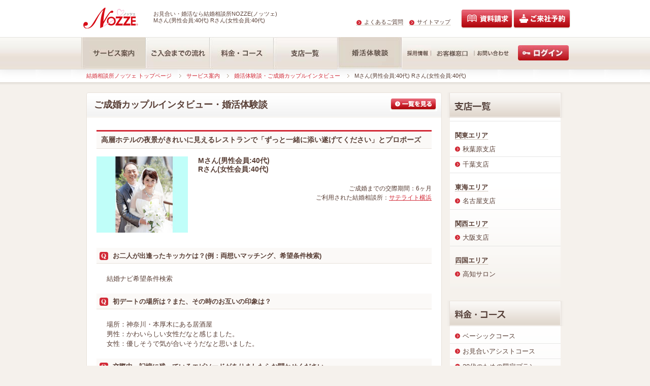

--- FILE ---
content_type: text/html
request_url: https://www.nozze.com/service/couple/detail.php?id=1588
body_size: 36141
content:
<!DOCTYPE html PUBLIC "-//W3C//DTD XHTML 1.0 Transitional//EN" "http://www.w3.org/TR/xhtml1/DTD/xhtml1-transitional.dtd">
<html xmlns="http://www.w3.org/1999/xhtml" lang="ja" xml:lang="ja">
<head>

<!-- Google Tag Manager Googleタグマネージャー設定依頼_20180319-->
<script>(function(w,d,s,l,i){w[l]=w[l]||[];w[l].push({'gtm.start':
new Date().getTime(),event:'gtm.js'});var f=d.getElementsByTagName(s)[0],
j=d.createElement(s),dl=l!='dataLayer'?'&l='+l:'';j.async=true;j.src=
'https://www.googletagmanager.com/gtm.js?id='+i+dl;f.parentNode.insertBefore(j,f);
})(window,document,'script','dataLayer','GTM-T79SFLT');</script>
<!-- End Google Tag Manager -->
				<link rel="canonical" href="https://www.nozze.com/service/couple/detail.php?id=1588" /><meta http-equiv="Content-Type" content="text/html; charset=EUC-JP" />
<meta name="viewport" content="width=1024" />
<meta http-equiv="Content-Script-Type" content="text/javascript" />
<meta http-equiv="Content-Style-Type" content="text/css" />
<meta name="description" content="Mさん(男性会員:40代) Rさん(女性会員:40代) 婚活体験談・ご成婚カップルインタビュー。当社は、結婚相談やお見合いパーティーも充実しています。東京や名古屋・大阪・福岡で婚活する際はご利用下さい。" />
<meta name="keywords" content="Mさん(男性会員:40代) Rさん(女性会員:40代),婚活,結婚,相談所,東京,名古屋,大阪,お見合い,体験談,インタビュー" />
<!--Facebook -->
<meta property="og:image" content="http://www.nozze.com/common/img/thumb_fb.gif" />
<!--end -->
<title>高層ホテルの夜景がきれいに見えるレストランでプロポーズ | ご成婚インタビュー・婚活体験談 | お見合い・婚活なら結婚相談所ノッツェ</title>
<link href="/common/css/common.css" rel="stylesheet" type="text/css" media="all" />
<link href="/common/css/layout.css" rel="stylesheet" type="text/css" media="all" />
<link href="/common/css/style.css" rel="stylesheet" type="text/css" media="all" />
<link href="/service/css/style.css" rel="stylesheet" type="text/css" media="all" /><link rel="shortcut icon" href="/common/img/favicon.ico" />
<script type="text/javascript" src="/common/js/jquery.js" charset="euc-jp"></script>
<script type="text/javascript" src="/common/js/plugins.js" charset="euc-jp"></script>
<script type="text/javascript" src="/common/js/jquery.navigation.js" charset="euc-jp"></script>
<script type="text/javascript" src="/common/js/common.js" charset="euc-jp"></script>
<link rel="alternate" media="only screen and (max-width: 640px)" href="https://www.nozze.com/sp/service/couple/detail.php?id=1588" /><!--ローテーションバナー-->
<link rel="stylesheet" type="text/css" href="/access/list/css/screen.css" media="all" />
<script type="text/javascript" src="/access/list/js/rotation.js"></script>
<!--ローテーションバナー-->
<script type="text/javascript" src="/access/list/js/smartRollover.js"></script>

<!-- Google Tag Manager -->
<script>(function(w,d,s,l,i){w[l]=w[l]||[];w[l].push({'gtm.start':
new Date().getTime(),event:'gtm.js'});var f=d.getElementsByTagName(s)[0],
j=d.createElement(s),dl=l!='dataLayer'?'&l='+l:'';j.async=true;j.src=
'//www.googletagmanager.com/gtm.js?id='+i+dl;f.parentNode.insertBefore(j,f);
})(window,document,'script','dataLayer','GTM-KDHK54');</script>
<!-- End Google Tag Manager -->

<!-- Google Tag Manager -->
<script>
  (function(w,d,s,l,i){
    w[l]=w[l]||[];
    w[l].push({'gtm.start':new Date().getTime(),event:'gtm.js'});
    var f=d.getElementsByTagName(s)[0],j=d.createElement(s),dl=l!='dataLayer'?'&l='+l:'';
    j.async=true;
    j.src='//www.googletagmanager.com/gtm.js?id='+i+dl;
    f.parentNode.insertBefore(j,f);
  })(window,document,'script','dataLayer','GTM-MRRM8D');
</script>
<!-- End Google Tag Manager --></head>

<body>

<!-- Google Tag Manager (noscript) Googleタグマネージャー設定依頼_20180319-->
<noscript><iframe src="https://www.googletagmanager.com/ns.html?id=GTM-T79SFLT"
height="0" width="0" style="display:none;visibility:hidden"></iframe></noscript>
<!-- End Google Tag Manager (noscript) -->



<!--フェイスブックウィジット埋め込み-->




<!-- Google Tag Manager -->
<noscript><iframe src="//www.googletagmanager.com/ns.html?id=GTM-KDHK54"
height="0" width="0" style="display:none;visibility:hidden"></iframe></noscript>
<!-- End Google Tag Manager -->


<script type="text/javascript">site_id = "7088";</script>

<!-- Google Tag Manager -->
<noscript>
  <iframe src="//www.googletagmanager.com/ns.html?id=GTM-MRRM8D" height="0" width="0" style="display:none; visibility:hidden"></iframe>
</noscript>
<!-- End Google Tag Manager -->



<div id="wrapper">

<div id="header">
<div id="head-inner">
	<p id="logo"><a href="https://www.nozze.com/"><img src="/common/img/logo.gif" width="117" height="47" alt="結婚相談所・お見合い・婚活ならNOZZE(ノッツェ)" /></a></p>
			<p id="tagline">お見合い・婚活なら結婚相談所NOZZE(ノッツェ)<br />
Mさん(男性会員:40代) Rさん(女性会員:40代)</p>
	
<ul id="head-tel" class="fBox">
	<li><a href="https://www.nozze.com/faq/" class="link-arrow">よくあるご質問</a></li>
		<li><a href="https://www.nozze.com/sitemap.php" class="link-arrow">サイトマップ</a></li>
		</ul>

<ul id="head-form" class="fBox">
	<li><a href="https://e-kekkon.jp/30699/"><img src="/common/img/head_btn01.png" alt="資料請求" width="103" height="39" class="fadeover" /></a></li>
	<li><a href="https://e-kekkon.jp/30700/"><img src="/common/img/head_btn02.png" alt="ご来社予約" width="114" height="39" class="fadeover" /></a></li>
</ul>

<!--//#head-inner --></div>
<!--//#header --></div>

<div id="nav-wrap">

<!--追加140908-->

<div id="nav-inner" class="fBox">
<ul id="nav" class="fBox">
<li><a href="https://www.nozze.com/service/"><img src="/img/service_bt.jpg" width="126" height="63" alt="サービス案内" /></a></li>
<li><a href="https://www.nozze.com/service/admission.php"><img src="/img/nagare_bt.jpg" width="126" height="63" alt="ご入会までの流れ" /></a></li>
<li><a href="https://www.nozze.com/service/cource.php"><img src="/img/cource_bt.jpg" width="126" height="63" alt="お見合いや結婚相談プランの入会金・コース金額・料金" /></a></li>
<li><a href="https://www.nozze.com/access/"><img src="/img/shiten_bt.jpg" width="126" height="63" alt="結婚相談サービス全国支店一覧" /></a></li>
<li><a href="https://www.nozze.com/service/couple/"><img src="/img/couple_bt.jpg" width="128" height="63" alt="婚活体験談" /></a></li>
<li class="btn01"><a href="https://www.nozze.com/adv02/develops/pc/14saiyo/14.php?site_id=7088&af_flg=2"><img src="/img/saiyou_bt.jpg" width="47" height="30" alt="採用情報" /></a></li>
<li class="btn02"><a href="https://www.nozze.com/information.php"><img src="/img/shitumon_bt.jpg" width="82" height="30" alt="お客様窓口" /></a></li>
<li class="btn03"><a href="https://www.nozze.com/adv02/develops/pc/21mail/inquiry01.php"><img src="/img/toiawase_bt.jpg" width="70" height="30" alt="お問い合わせ" /></a></li>
<li class="btn04"><a href="https://www2.kekkonnavi.com/"><img src="/img/login_bt.jpg" width="100" height="30" alt="ログイン" /></a></li>
</ul>
<!--//#nav-inner --></div>

<!--追加140908-->

<!--//#nav-wrap --></div>


<div id="contents">

<div id="topicpath">
<ul id="path-inner">
<li id="home"><a href="https://www.nozze.com/">結婚相談所ノッツェ&nbsp;トップページ</a></li>
	<li>
					<a href="/service/">サービス案内</a>
			</li>
	<li>
					<a href="/service/couple/">婚活体験談・ご成婚カップルインタビュー</a>
			</li>
	<li>
					Mさん(男性会員:40代) Rさん(女性会員:40代)
			</li>
</ul>
<!--//#topicpath --></div>


<div id="contents-inner">
<div id="main">


<div id="detail-wrap" class="curvy-box pdt0">

<h1 class="curvyttl">ご成婚カップルインタビュー・婚活体験談</h1>
<p class="list-btn"><a href="https://www.nozze.com/service/couple/"><img src="/common/img/btn_list.gif" alt="一覧を見る" width="93" height="26" class="rollover" /></a></p>


<div class="w660 item-wrap">
	
	<p class="sttl01">高層ホテルの夜景がきれいに見えるレストランで「ずっと一緒に添い遂げてください」とプロポーズ</p>

	<p class="item-img fl"><img src="/common/util/img.php?id=1588&amp;img=jpg&amp;type=marriage&amp;time=1768573930" width="180" height="150" /></p>
	<div class="item-txt">
		<h2 class="pickup-comment">Mさん(男性会員:40代)<br />Rさん(女性会員:40代)</h2>
		
						
		<p class="courtship">ご成婚までの交際期間：6ヶ月
		<br />ご利用された結婚相談所：<a href="../../access/list/13.php">サテライト横浜</a>		</p>
	</div><!--//End item-txt -->

<!--//.w660 --></div>


<div id="interview-main" class="w660 text14">


	<h3 class="question-ttl">お二人が出逢ったキッカケは？(例：両想いマッチング、希望条件検索)</h3>
	<div class="w620">
				<p>結婚ナビ希望条件検索</p>
	</div>
	<h3 class="question-ttl">初デートの場所は？また、その時のお互いの印象は？</h3>
	<div class="w620">
				<p>場所：神奈川・本厚木にある居酒屋<br />
男性：かわいらしい女性だなと感じました。<br />
女性：優しそうで気が合いそうだなと思いました。</p>
	</div>
	<h3 class="question-ttl">交際中、記憶に残っているエピソードがありましたらお聞かせください。</h3>
	<div class="w620">
				<p>男性：焼肉をたくさん食べに行きました。<br />
女性：二人で美味しいものをいろいろ食べに行ったことです。</p>
	</div>
	<h3 class="question-ttl">お相手のどういう所が好きですか？</h3>
	<div class="w620">
				<p>男性：料理上手で優しい所です。<br />
女性：優しくて頼りになります。</p>
	</div>
	<h3 class="question-ttl">また、お相手の「ここだけは直してほしい」所を教えてください。</h3>
	<div class="w620">
				<p>男性：酔ってどこでも寝てしまうところです･･･。<br />
女性：まだないです。</p>
	</div>
	<h3 class="question-ttl">「この人と、人生を歩んでいこう！」と決めた理由をお聞かせください。</h3>
	<div class="w620">
				<p>男性：私の性格（中身）を好きになってくれるからです。<br />
女性：頼りがいがあって、優しくリードしてくれて安心して、この人と結婚しよう、この先、歩いていこうと思いました。</p>
	</div>
	<h3 class="question-ttl">プロポーズの言葉(どんなシチュエーション・どんな言葉)</h3>
	<div class="w620">
				<p>女性：高層ホテルの夜景がきれいに見えるレストランで「ずっと一緒に添い遂げてください」とプロポーズされました。</p>
	</div>
	<h3 class="question-ttl">お相手を探す上で、あなたが大事に考えていたことを教えてください。</h3>
	<div class="w620">
				<p>男性：緊張せずに話せる女性。<br />
女性：思いやりがあること。頼りがいのある男性。</p>
	</div>
	<h3 class="question-ttl">今、結婚を考えてる人たちにアドバイスを！</h3>
	<div class="w620">
				<p>男性：緊張せずに話せる人を探してください。<br />
女性：自分の直感を大事にするといいご縁につながると思います。<br />
<br />
<a href="https://www.nozze.com/service/over40.php" class="link-arrow">40代の結婚・婚活お見合いサポート</a></p>
	</div>



<ul id="pager-btn" class="fBox fadeover">
	<li id="pager-back"><a href="detail.php?id=1589"><img src="img/btn_back.gif" width="128" height="35" alt="前の婚活体験談インタビュー" /></a></li>
	<li id="pager-next"><a href="detail.php?id=1587"><img src="img/btn_next.gif" width="128" height="35" alt="次の婚活体験談インタビュー" /></a></li>
</ul>

<div style="margin-top:10px"><a href="../../access/">結婚相談所ノッツェのお近くの支店を探す</a></div>

<!--//.w660 --></div>

<!--//.curvy-box --></div>


<div class="curvy-box2 shadow pdb20" style="margin-top: 20px;padding-top:-25px;">
	<img src="/service/img/briefing/briefing_img.jpg" style="float: left;"><p class="mt20 alignCenter">ノッツェの店舗以外でもお近くの地域まで出張説明会を随時、開催しております。出張サテライト&nbsp;随時開催中<a href="https://www.nozze.com/service/briefing.php"><img src="/service/img/briefing/bottun_briefing.png" alt="結婚相談所ノッツェ出張説明会" class="fadeover" /></a></p>
</div>


<!--//#main --></div>


<div id="side">

<div class="snav-wrap text14">
	<a href="https://www.nozze.com/access/"><img src="/access/img/side_ttl.gif" width="220" height="50" alt="全国の支店一覧" /></a>
	
	<div class="snav-inner">
	
					<ul class="snav">
											</ul>

					<ul class="snav">
											</ul>

						<p class="snav-sttl"><a href="https://www.nozze.com/access/branch/area_kantou/index.php">関東エリア</a></p>
			<ul class="snav">
				<li><a href="https://www.nozze.com/access/list/23.php"><span>秋葉原支店</span></a></li>
				<li><a href="https://www.nozze.com/access/list/6.php"><span>千葉支店</span></a></li>
							</ul>
		
		<p class="snav-sttl"><a href="https://www.nozze.com/access/branch/area_tokai/index.php">東海エリア</a></p>
			<ul class="snav">
				<li><a href="https://www.nozze.com/access/list/20.php"><span>名古屋支店</span></a></li>
							</ul>
		
		<p class="snav-sttl"><a href="https://www.nozze.com/access/branch/area_kansai/index.php">関西エリア</a></p>
			<ul class="snav">
				<li><a href="https://www.nozze.com/access/list/34.php"><span>大阪支店</span></a></li>
							</ul>
		
						<p class="snav-sttl"><a href="https://www.nozze.com/access/branch/area_shikoku/index.php">四国エリア</a></p>
			<ul class="snav">
				<li><a href="https://www.nozze.com/access/salon/area_shikoku/kochi.php"><span>高知サロン</span></a></li>
							</ul>

					<!--//.snav-inner --></div>
<!--//.snav-wrap --></div><div class="snav-wrap">
<a href="https://www.nozze.com/service/cource.php"><img src="/cource/img/side_ttl.gif" width="220" height="50" alt="料金・コース" /></a>
<div class="snav-inner text14">
<ul class="snav">

<li><a href="https://www.nozze.com/service/basic.php"><span>ベーシックコース</span></a></li>
<li><a href="https://www.nozze.com/service/assist.php"><span>お見合いアシストコース</span></a></li>
<li><a href="https://www.nozze.com/service/over20.php"><span>20代のための限定プラン</span></a></li>
<li><a href="https://www.nozze.com/service/singlemother.php"><span>シングルマザー限定プラン</span></a></li>
<li><a href="https://www.nozze.com/service/transfer.php"><span>他社からの乗りかえプラン</span></a></li>
<li><a href="https://www.nozze.com/service/pair.php"><span>お得なペア割</span></a></li>
</ul>
<!--//.snav-inner --></div>
<!--//.snav-wrap --></div><!--//#side --></div>


<!--//#contents-inner --></div>

<!--//#contents --></div>

<div id="footer">


<div id="footer-info" class="fBox">
<div id="foot-req">
<span><a href="https://e-kekkon.jp/30695/" target="_blank"><img src="/common/img/footer_req_img.jpg" width="176" height="179" alt="ノッツェの詳しい資料" /></a></span>
<dl>
<dt><a href="https://e-kekkon.jp/30695/" target="_blank"><img src="/common/img/footer_req_ttl.gif" width="246" height="28" alt="まずは詳しい資料を請求！" class="fadeover" /></a></dt>
<dd><img src="/common/img/footer_req_txt.gif" width="246" height="39" alt="あなたのご希望に合ったお相手のプロフィールをお送りさせていただきます。" /></dd>
</dl>
<!--//#foot-req --></div>

<div id="foot-inquiry">
<ul>
<li><a href="https://e-kekkon.jp/30696/" target="_blank"><img src="/common/img/footer_reserve_btn.jpg" width="240" height="50" alt="来社予約" class="fadeover" /></a></li>
<li><a href="https://e-kekkon.jp/30695/" target="_blank"><img src="/common/img/footer_seikyu_btn.jpg" width="240" height="50" alt="資料請求" class="fadeover" /></a></li>
<li><a href="https://www.nozze.com/adv02/develops/pc/21mail/inquiry01.php" target="_blank"><img src="/common/img/footer_form_btn.jpg" width="240" height="50" alt="お問合せフォーム" class="fadeover" /></a></li>
</ul>
<!--//#foot-inquiry --></div>


<div id="foot-reserve">
<dl>
<dt><img src="/common/img/footer_reserve_txt.gif" width="150" height="47" alt="全国の主要都市にて結婚ナビ無料体験実施中！お気軽にお近くの支店へお越しください。" /></dt>
<dt><img src="/common/img/footer_tel02.gif" width="150" height="56" alt="" /></dt>
<dd><img src="/common/img/footer_tel01.gif" width="150" height="56" alt="0120-031-554&nbsp;オペレータ受付（火曜定休）※火曜日が祝日の場合、翌平日が休みとなります。" /></dd>
</dl>
<!--//#foot-reserve --></div>

<!--//#footer-info --></div>

<div id="fnav-wrap">
<div id="fnav-inner" class="fBox">
<ul id="fnav" class="fBox fadeover">
<ul id="snav" class="fBox" style="line-height:1.7">
<li><span class="ttl mb5">北海道</span>
<a href="https://www.nozze.com/access/branch/area_hokkaido/index.php" class="link-arrow"><span>北海道エリア</span></a><br />
<p class="ml10" style="line-height:1.7">
<a href="https://www.nozze.com/access/branch/area_hokkaido/sapporo.php">サテライト札幌</a><br />
<a href="https://www.nozze.com/access/branch/area_hokkaido/asahikawa.php">サテライト旭川</a><br />
<a href="https://www.nozze.com/access/branch/area_hokkaido/hakodate.php">サテライト函館</a><br>
<a href="https://www.nozze.com/access/branch/area_hokkaido/nayoro.php">サテライト名寄</a><br />
<a href="https://www.nozze.com/access/branch/area_hokkaido/kitami.php">サテライト北見</a><br />
<a href="https://www.nozze.com/access/branch/area_hokkaido/nemuro.php">サテライト根室</a><br />
<a href="https://www.nozze.com/access/branch/area_hokkaido/kushiro.php">サテライト釧路</a><br />
<a href="https://www.nozze.com/access/branch/area_hokkaido/obihiro.php">サテライト帯広</a><br />
<a href="https://www.nozze.com/access/branch/area_hokkaido/rumoi.php">サテライト留萌</a><br />
<a href="https://www.nozze.com/access/branch/area_hokkaido/furano.php">サテライト富良野</a><br />
<a href="https://www.nozze.com/access/branch/area_hokkaido/otaru.php">サテライト小樽</a><br />
<a href="https://www.nozze.com/access/branch/area_hokkaido/chitose.php">サテライト千歳</a><br />
<a href="https://www.nozze.com/access/branch/area_hokkaido/tomakomai.php">サテライト苫小牧</a><br />
<a href="https://www.nozze.com/access/branch/area_hokkaido/noboribetsu.php">サテライト登別</a><br />
<a href="https://www.nozze.com/access/branch/area_hokkaido/muroran.php">サテライト室蘭</a><br />
</p>
</li>

<li><span class="ttl mb5">東北</span>
<a href="https://www.nozze.com/access/branch/area_tohoku/index.php" class="link-arrow"><span>東北エリア</span></a><br />
<p class="ml10" style="line-height:1.7">
<a href="https://www.nozze.com/access/list/4.php">サテライト青森</a><br />
<a href="https://www.nozze.com/access/list/15.php">サテライト仙台</a><br />
<a href="https://www.nozze.com/access/list/8.php">サテライト郡山</a><br />
<a href="https://www.nozze.com/access/branch/area_tohoku/towada.php">サテライト十和田</a><br />
<a href="https://www.nozze.com/access/branch/area_tohoku/hirosaki.php">サテライト弘前</a><br />
<a href="https://www.nozze.com/access/branch/area_tohoku/hachinohe.php">サテライト八戸</a><br />
<a href="https://www.nozze.com/access/branch/area_tohoku/iwate.php">サテライト岩手</a><br />
<a href="https://www.nozze.com/access/branch/area_tohoku/morioka.php">サテライト盛岡</a><br />
<a href="https://www.nozze.com/access/branch/area_tohoku/akita.php">サテライト秋田</a><br />
<a href="https://www.nozze.com/access/branch/area_tohoku/ishimaki.php">サテライト石巻</a><br />
<a href="https://www.nozze.com/access/branch/area_tohoku/yamagata.php">サテライト山形</a><br />
<a href="https://www.nozze.com/access/branch/area_tohoku/fukushima.php">サテライト福島</a><br />
<a href="https://www.nozze.com/access/branch/area_tohoku/aizu.php">サテライト会津若松</a><br />
<a href="https://www.nozze.com/access/branch/area_tohoku/shirakawa.php">サテライト白河</a><br />
<a href="https://www.nozze.com/access/branch/area_tohoku/iwaki.php">サテライトいわき</a>
</p>
</li>

<li><span class="ttl mb5">関東</span>
<a href="https://www.nozze.com/access/branch/area_kantou/index.php" class="link-arrow"><span>関東エリア</span></a><br />
<p class="ml10" style="line-height:1.7">
<a href="https://www.nozze.com/access/list/23.php">秋葉原支店</a><br />
<a href="https://www.nozze.com/access/list/6.php">千葉支店</a><br />
<a href="https://www.nozze.com/access/list/12.php">サテライト大宮</a><br />
<a href="https://www.nozze.com/access/list/11.php">サテライト新宿</a><br />
<a href="https://www.nozze.com/access/branch/area_kantou/yokohama.php">サテライト横浜</a><br />
<a href="https://www.nozze.com/access/branch/area_kantou/utsunomiya.php">サテライト宇都宮</a><br />
<a href="https://www.nozze.com/access/branch/area_kantou/tsukuba.php">サテライトつくば</a><br />
<a href="https://www.nozze.com/access/branch/area_kantou/tsuchiura.php">サテライト土浦</a><br />
<a href="https://www.nozze.com/access/branch/area_kantou/sano.php">サテライト佐野</a><br />
<a href="https://www.nozze.com/access/branch/area_kantou/mito.php">サテライト水戸</a><br />
<a href="https://www.nozze.com/access/branch/area_kantou/ueno.php">サテライト上野</a><br />
<a href="https://www.nozze.com/access/branch/area_kantou/aoyama.php">サテライト青山(東京)</a><br />
<a href="https://www.nozze.com/access/branch/area_kantou/shibuya.php">サテライト渋谷</a><br />
<a href="https://www.nozze.com/access/branch/area_kantou/ikebukuro.php">サテライト池袋</a><br />
<a href="https://www.nozze.com/access/branch/area_kantou/shinagawa.php">サテライト品川</a><br />
<a href="https://www.nozze.com/access/branch/area_kantou/nippori.php">サテライト日暮里</a><br />
<a href="https://www.nozze.com/access/branch/area_kantou/machida.php">サテライト町田</a><br />
<a href="https://www.nozze.com/access/branch/area_kantou/hachioji.php">サテライト八王子</a><br />
<a href="https://www.nozze.com/access/branch/area_kantou/tachikawa.php">サテライト立川</a><br />
<a href="https://www.nozze.com/access/branch/area_kantou/kashiwa.php">サテライト柏</a><br />
<a href="https://www.nozze.com/access/branch/area_kantou/funabashi.php">サテライト船橋</a><br />
<a href="https://www.nozze.com/access/branch/area_kantou/takasaki.php">サテライト高崎(群馬)</a><br />
<a href="https://www.nozze.com/access/branch/area_kantou/kumagaya.php">サテライト熊谷</a><br />
<a href="https://www.nozze.com/access/branch/area_kantou/tokorozawa.php">サテライト所沢</a><br />
<a href="https://www.nozze.com/access/branch/area_kantou/kawagoe.php">サテライト川越</a><br />
<a href="https://www.nozze.com/access/branch/area_kantou/ebina.php">サテライト海老名</a><br />
<a href="https://www.nozze.com/access/branch/area_kantou/yamanashi.php">サテライト山梨</a><br />
<a href="https://www.nozze.com/access/branch/area_kantou/ishioka.php">サテライト石岡</a>
</p>
</li>

<li><span class="ttl mb5">東海</span></a>
<div class="mb20">
<a href="https://www.nozze.com/access/branch/area_tokai/index.php" class="link-arrow"><span>東海エリア</span></a><br />
<p class="ml10" style="line-height:1.7">
<a href="https://www.nozze.com/access/list/20.php">名古屋支店</a><br />
<a href="https://www.nozze.com/access/list/17.php">サテライト静岡</a><br />
<a href="https://www.nozze.com/access/branch/area_tokai/numazu.php">サテライト沼津</a><br />
<a href="https://www.nozze.com/access/branch/area_tokai/yaizu.php">サテライト焼津</a><br />
<a href="https://www.nozze.com/access/branch/area_tokai/hamamatsu.php">サテライト浜松</a><br />
<a href="https://www.nozze.com/access/branch/area_tokai/toyohashi.php">サテライト豊橋</a><br />
<a href="https://www.nozze.com/access/branch/area_tokai/gifu.php">サテライト岐阜</a><br />
<a href="https://www.nozze.com/access/branch/area_tokai/takayama.php">サテライト高山</a><br />
<a href="https://www.nozze.com/access/branch/area_tokai/ichinomiya.php">サテライト一宮</a><br />
<a href="https://www.nozze.com/access/branch/area_tokai/tajimi.php">サテライト多治見</a><br />
<a href="https://www.nozze.com/access/branch/area_tokai/kasugai.php">サテライト春日井</a><br />
<a href="https://www.nozze.com/access/branch/area_tokai/toyota.php">サテライト豊田</a><br />
<a href="https://www.nozze.com/access/branch/area_tokai/chita.php">サテライト知多</a><br />
<a href="https://www.nozze.com/access/branch/area_tokai/okazaki.php">サテライト岡崎</a><br />
<a href="https://www.nozze.com/access/branch/area_tokai/tsu.php">サテライト津</a><br />
<a href="https://www.nozze.com/access/branch/area_tokai/ise.php">サテライト伊勢</a><br />
<a href="https://www.nozze.com/access/branch/area_tokai/mishima.php">サテライト三島</a>
</p>
</div>
<div>
<span class="ttl mb5">甲信越・北陸</span>
<a href="https://www.nozze.com/access/branch/area_hokuriku/index.php" class="link-arrow"><span>甲信越・北陸エリア</span></a><br />
<p class="ml10" style="line-height:1.7">
<a href="https://www.nozze.com/access/list/5.php">サテライト長野</a><br />
<a href="https://www.nozze.com/access/branch/area_hokuriku/niigata.php">サテライト新潟</a><br />
<a href="https://www.nozze.com/access/branch/area_hokuriku/kanazawa.php">サテライト金沢</a><br />
<a href="https://www.nozze.com/access/branch/area_hokuriku/sanjo.php">サテライト三条</a><br />
<a href="https://www.nozze.com/access/branch/area_hokuriku/nagaoka.php">サテライト長岡</a><br />
<a href="https://www.nozze.com/access/branch/area_hokuriku/tokamachi.php">サテライト十日町</a><br />
<a href="https://www.nozze.com/access/branch/area_hokuriku/minamiuonuma.php">サテライト南魚沼</a><br />
<a href="https://www.nozze.com/access/branch/area_hokuriku/matsumoto.php">サテライト松本</a><br />
<a href="https://www.nozze.com/access/branch/area_hokuriku/fukui.php">サテライト福井</a><br />
<a href="https://www.nozze.com/access/branch/area_hokuriku/toyama.php">サテライト富山</a>
</p>
</div>
</li>

<li><span class="ttl mb5">関西</span>
<a href="https://www.nozze.com/access/branch/area_kansai/index.php" class="link-arrow"><span>関西エリア</span></a><br />
<p class="ml10" style="line-height:1.7">
<a href="https://www.nozze.com/access/list/34.php">大阪支店</a><br />
<a href="https://www.nozze.com/access/list/31.php">サテライト梅田</a><br />
<a href="https://www.nozze.com/access/list/33.php">サテライト京都</a><br />
<a href="https://www.nozze.com/access/branch/area_kansai/himeji.php">サテライト姫路</a><br>
<a href="https://www.nozze.com/access/branch/area_kansai/nagahama.php">サテライト長浜</a><br />
<a href="https://www.nozze.com/access/branch/area_kansai/takashima.php">サテライト高島</a><br />
<a href="https://www.nozze.com/access/branch/area_kansai/hikone.php">サテライト彦根</a><br />
<a href="https://www.nozze.com/access/branch/area_kansai/omihachiman.php">サテライト近江八幡</a><br />
<a href="https://www.nozze.com/access/branch/area_kansai/kusatsu.php">サテライト草津(滋賀)</a><br />
<a href="https://www.nozze.com/access/branch/area_kansai/otsu.php">サテライト大津</a><br />
<a href="https://www.nozze.com/access/branch/area_kansai/maizuru.php">サテライト舞鶴</a><br />
<a href="https://www.nozze.com/access/branch/area_kansai/hirakata.php">サテライト枚方</a><br />
<a href="https://www.nozze.com/access/branch/area_kansai/nara.php">サテライト奈良</a><br />
<a href="https://www.nozze.com/access/branch/area_kansai/sakai.php">サテライト堺</a><br />
<a href="https://www.nozze.com/access/branch/area_kansai/osaka.php">サテライト大阪</a><br />
<a href="https://www.nozze.com/access/branch/area_kansai/namba.php">サテライトなんば</a><br />
<a href="https://www.nozze.com/access/branch/area_kansai/tamba_sasayama.php">サテライト丹波篠山</a><br />
<a href="https://www.nozze.com/access/branch/area_kansai/sannomiya.php">サテライト三宮(神戸)</a><br />
<a href="https://www.nozze.com/access/branch/area_kansai/toyooka.php">サテライト豊岡</a><br />
<a href="https://www.nozze.com/access/branch/area_kansai/kakogawa.php">サテライト加古川</a><br />
<a href="https://www.nozze.com/access/branch/area_kansai/wakayama.php">サテライト和歌山</a><br />
</p>
</li>

<li><span class="ttl mb5">中国</span>
<div class="mb20">
<a href="https://www.nozze.com/access/branch/area_chugoku/index.php" class="link-arrow"><span>中国エリア</span></a><br />
<p class="ml10" style="line-height:1.7">
<a href="https://www.nozze.com/access/list/35.php">サテライト岡山</a><br />
<a href="https://www.nozze.com/access/list/41.php">サテライト広島</a><br />
<a href="https://www.nozze.com/access/branch/area_chugoku/tottori.php">サテライト鳥取</a><br />
<a href="https://www.nozze.com/access/branch/area_chugoku/yonago.php">サテライト米子</a><br />
<a href="https://www.nozze.com/access/branch/area_chugoku/kurashiki.php">サテライト倉敷</a><br />
<a href="https://www.nozze.com/access/branch/area_chugoku/fukuyama.php">サテライト福山</a><br />
<a href="https://www.nozze.com/access/branch/area_chugoku/syunan.php">サテライト周南</a><br />
<a href="https://www.nozze.com/access/branch/area_chugoku/yamaguchi.php">サテライト山口</a><br />
<a href="https://www.nozze.com/access/branch/area_chugoku/shimonoseki.php">サテライト下関</a>
</p>
</div>
<div>
<span class="ttl mb5">四国</span>
<a href="https://www.nozze.com/access/branch/area_shikoku/index.php" class="link-arrow"><span>四国エリア</span></a><br />
<p class="ml10" style="line-height:1.7">
<a href="https://www.nozze.com/access/list/36.php">サテライト松山</a><br />
<a href="https://www.nozze.com/access/branch/area_shikoku/takamatsu.php">サテライト高松</a><br />
<a href="https://www.nozze.com/access/branch/area_shikoku/kagawa.php">サテライト香川</a><br />
<a href="https://www.nozze.com/access/branch/area_shikoku/tokushima.php">サテライト徳島</a><br />
<a href="https://www.nozze.com/access/branch/area_shikoku/niihama.php">サテライト新居浜</a><br />
<a href="https://www.nozze.com/access/branch/area_shikoku/ehime.php">サテライト愛媛</a><br />
<a href="https://www.nozze.com/access/salon/area_shikoku/kochi.php">高知サロン</a><br>
</p>
</div>
</li>

<li><span class="ttl mb5">九州・沖縄</span>
<a href="https://www.nozze.com/access/branch/area_kyusyu/index.php" class="link-arrow"><span>九州・沖縄エリア</span></a><br />
<p class="ml10" style="line-height:1.7">
<a href="https://www.nozze.com/access/list/40.php">サテライト福岡</a><br />
<a href="https://www.nozze.com/access/list/42.php">サテライト鹿児島</a><br />
<a href="https://www.nozze.com/access/branch/area_kyusyu/kitakyusyu.php">サテライト北九州</a><br />
<a href="https://www.nozze.com/access/branch/area_kyusyu/fukuoka.php">サテライト福岡</a><br />
<a href="https://www.nozze.com/access/branch/area_kyusyu/kokura.php">サテライト小倉</a><br />
<a href="https://www.nozze.com/access/branch/area_kyusyu/kurume.php">サテライト久留米</a><br />
<a href="https://www.nozze.com/access/branch/area_kyusyu/saga.php">サテライト佐賀</a><br />
<a href="https://www.nozze.com/access/branch/area_kyusyu/omura.php">サテライト大村</a><br />
<a href="https://www.nozze.com/access/branch/area_kyusyu/nagasaki.php">サテライト長崎</a><br />
<a href="https://www.nozze.com/access/branch/area_kyusyu/sasebo.php">サテライト佐世保</a><br />
<a href="https://www.nozze.com/access/branch/area_kyusyu/nakatsu.php">サテライト中津</a><br />
<a href="https://www.nozze.com/access/branch/area_kyusyu/beppu.php">サテライト別府</a><br />
<a href="https://www.nozze.com/access/branch/area_kyusyu/ooita.php">サテライト大分</a><br />
<a href="https://www.nozze.com/access/branch/area_kyusyu/kumamoto.php">サテライト熊本</a><br />
<a href="https://www.nozze.com/access/branch/area_kyusyu/yashiro.php">サテライト八代</a><br />
<a href="https://www.nozze.com/access/branch/area_kyusyu/miyazaki.php">サテライト宮崎</a><br />
<a href="https://www.nozze.com/access/branch/area_kyusyu/okinawa.php">サテライト沖縄</a><br />
<a href="https://www.nozze.com/access/branch/area_kyusyu/naha.php">サテライト那覇</a>
</p>
</li>
</ul>
</ul>

<!--//#fnav-inner --></div>
<!--//#fnav-wrap --></div>


<div id="fnav-wrap">
<div id="fnav-inner" class="fBox">
<ul id="fnav" class="fBox fadeover">
<ul id="cnav" class="fBox" style="line-height:1.7">

<li><a href="https://www.nozze.com/service/cource.php" class="link-arrow">料金・コース</a><br />
<p class="ml10" style="line-height:1.7">
<a href="https://www.nozze.com/service/cource.php#basic">ベーシックコース</a><br />
<a href="https://www.nozze.com/service/cource.php#assist">アシストコース</a><br />
<a href="https://www.nozze.com/service/cource.php#over20">20代限定プラン</a><br />
<a href="https://www.nozze.com/service/cource.php#transfer">他社から乗りかえ</a><br />
<a href="https://www.nozze.com/service/cource.php#singlemother">再婚シングルマザー</a>
</p>
</li>

<li><a href="https://www.nozze.com/service/" class="link-arrow">サービス案内</a><br />
<p class="ml10">
<a href="https://www.nozze.com/service/navi.php">結婚ナビとは</a><br />
<a href="https://www.nozze.com/service/party/">お見合いパーティー</a><br />
<a href="https://www.nozze.com/service/over20.php">20代の婚活</a><br />
<a href="https://www.nozze.com/service/over30.php">30代の婚活</a><br />
<a href="https://www.nozze.com/service/over40.php">40代の婚活</a><br />
<a href="https://www.nozze.com/service/over50.php">50代の婚活</a><br />
<a href="https://www.nozze.com/service/singlemother.php">再婚シングルマザー</a><br />
<a href="https://www.nozze.com/service/middle.php">シニア層･中高年の婚活</a><br />
</p>
</li>

<li><a href="https://www.nozze.com/access/" class="link-arrow">支店一覧</a><br />
<p class="ml10" style="line-height:1.7">
<a href="https://www.nozze.com/access/list/23.php">秋葉原支店</a><br>
<a href="https://www.nozze.com/access/list/6.php">千葉支店</a><br>
<a href="https://www.nozze.com/access/list/20.php">名古屋支店</a><br>
<a href="https://www.nozze.com/access/list/34.php">大阪支店</a><br>
</p>
</li>

<li><a href="https://www.nozze.com/company/" class="link-arrow">企業情報</a><br />
<p class="ml10" style="line-height:1.7">
<a href="https://www.nozze.com/company/profile.php">会社概要</a><br />
<a href="https://www.nozze.com/adv02/develops/pc/14saiyo/14.php?site_id=7088&af_flg=2" target="_blank" />採用情報</a><br />
<a href="https://www.nozze.com/blog/">ノッツェ広報ブログ</a><br />
<a href="https://www.nozze.com/company/c-member/">法人会員制度</a><br />
<a href="https://www.nozze.com/company/sdf/">自衛隊会員様との婚活パーティー・お見合いイベントの取組み</a><br />
<a href="https://www.nozze.com/company/sdf/party.php">自衛隊会員様の婚活パーティーレポート報告</a><br />
<a href="https://www.nozze.com/company/sdf/situation.php">自衛隊員(国防男子)と出会う方法と婚活事情</a>
</p>
</li>

<li>
<p class="ml10" style="line-height:2.0">
<a href="https://www.nozze.com/faq/" class="link-arrow">よくあるご質問</a><br />
<a href="https://www.nozze.com/adv02/develops/pc/21mail/inquiry01.php" target="_blank" class="link-arrow" />お問合せ</a><br>
<a href="https://www.nozze.com/information.php" class="link-arrow">お客様窓口</a>
</p>
</li>


</ul>

</ul>


<!--//#fnav-inner --></div>
<!--//#fnav-wrap --></div>

<div id="contentinfo" class="fBox mt10">
<ul id="mark-list" class="fBox">


	<li id="mark-prv"><a href="http://privacymark.jp/" target="_blank" rel="nofollow"><img src="/common/img/logo_privacy.gif" width="102" height="102" alt="プライバシーマ－ク" /></a></li>

		
		<li id="mark-cms"><a href="http://www.ims-npo.org/" target="_blank" rel="nofollow"><img src="/common/img/logo_cms.gif" width="85" height="102" alt="結婚相手紹介サービス業認証機構" /></a></li>

		
	
</ul><!--End mark-list//-->

<p class="mb10">
	<a href="https://www.nozze.com/sitemap.php">サイトマップ</a>&nbsp;&nbsp;<a href="https://www.nozze.com/privacy/">個人情報保護方針</a>&nbsp;&nbsp;<a href="https://www.nozze.com/about/transaction.php">特定商取引に基づく表記</a></p>

<p class="mt10">&copy;Copyright <span>ノッツェ 株式会社アイ＆リンク</span> All Rights Reserved.</p>

<!--//#contentinfo --></div>


<!--//#footer --></div>


<!--//#wrapper --></div>

<!-- ロジカド リターゲティングタグ -->
<script type="text/javascript">var smnAdvertiserId = '00001374';</script><script type="text/javascript" src="//cd-ladsp-com.s3.amazonaws.com/script/pixel.js"></script>


<script type="text/javascript">
/* <![CDATA[ */
var google_conversion_id = 970901647;
var google_custom_params = window.google_tag_params;
var google_remarketing_only = true;
/* ]]> */
</script>
<script type="text/javascript" src="//www.googleadservices.com/pagead/conversion.js">
</script>
<noscript>
<div style="display:inline;">
<img height="1" width="1" style="border-style:none;" alt="" src="//googleads.g.doubleclick.net/pagead/viewthroughconversion/970901647/?value=0&amp;guid=ON&amp;script=0" />
</div>
</noscript>




<script type="text/javascript">
  (function () {
    var tagjs = document.createElement("script");
    var s = document.getElementsByTagName("script")[0];
    tagjs.async = true;
    tagjs.src = "//s.yjtag.jp/tag.js#site=9l2Rmw8";
    s.parentNode.insertBefore(tagjs, s);
  }());
</script>
<noscript>
  <iframe src="//b.yjtag.jp/iframe?c=9l2Rmw8" width="1" height="1" frameborder="0" scrolling="no" marginheight="0" marginwidth="0"></iframe>
</noscript>


</body>
</html>

--- FILE ---
content_type: text/css
request_url: https://www.nozze.com/service/css/style.css
body_size: 21717
content:
@charset "UTF-8";

/* =================================================================================

 Common style of service
 
 2025.11.06	decchi	[506行目]:料金表のタイトル色を非公開(変更理由:一覧表が赤すぎる)
 
================================================================================= */

/* ///////////////////////////////////////////////// インデックス */

#service-box{
}
	
	#service-box h2{
		float:left;
	}
	.service-boxin{
		float:left;
		margin-left:33px;
		width:160px;
	}

.service-menu{
	margin-top:15px;
	margin-bottom:16px;
}

	.service-menu dt{
		color:#593f36;
		font-weight:bold;
		font-size:108%;
	}
	.service-menu dd{
		font-size:85%;
		margin-top:10px;
	}
	#main .service-menu dt,
	#main .service-menu dd{
		line-height:1.4;
	}

/* ///////////////////////////////////////////////// 出逢いからご成婚まで */

.flow-txt{
	background:url(img/flow_texture.gif) repeat left top;
	padding:12px 20px;
}

	.flow-txt dt{
		color:#593f36;
		font-size:108%;
		font-weight:bold;
	}
	.flow-txt dd{
		margin-top:8px;
	}

/* Step1 */

#flow-step01{
	position:relative;
}

	#btn-flow{
		position:absolute;
		left:385px;
		top:302px;
	}

/* Step2 */

#flow-step02{
	position:relative;
	margin-left:20px;
	padding-bottom:45px;
	zoom:1;
}

	#flow02-1{
		margin-bottom:442px;
		width:230px;
		width:238px;
		position:relative;
		z-index:2;
	}
	
	#flow-step02 h2{
		background:url(img/flow_step2_img.jpg) no-repeat left bottom;
		height:735px;
		text-indent:-999em;
		width:647px;
		position:absolute;
		left:0;
		bottom:0;
	}
	#flow02-2{
		width:238px;
		padding:20px 20px;
		position:relative;
		z-index:2;
	}

/* Step3 */

#flow-step03{
	margin-top:70px;
}
#flow03-1{
	padding:12px 15px;
	width:120px;
}

/* Step4 */

#flow-step04{
	position:relative;
}
#flow-step04 h2{
	margin-left:68px;
}
#flow04-1{
	background-color:#FFF;
	position:absolute;
	left:20px;
	top:207px;
	width:158px;
}

/* ///////////////////////////////////////////////// 結婚ナビとは */

#navi-point{
	background:url(img/navi_point.png) no-repeat left bottom;
	margin-top:-35px;
	margin-bottom:9px;
	padding:56px 0 27px 213px;
}

	#navi-point ul{
	}

/* step common */
.navi-step{
	background:url(img/navi_line.gif) no-repeat left bottom;
}

#navi-flow{
	margin:0 auto;
	width:660px;
}

.navi-step{
	position:relative;
}
.step-sttl{
	margin-left:9px;
}

/* Step1 */

#navi-step01{
	background-color:#fbf9f7;
	padding-bottom:38px;
	padding-top:29px;
}

#step01-wrap{
	margin-top:6px;
	padding-left:234px;
}
.step01-inner{
	float:left;
	margin-right:25px;
	width:185px;
}

#step01-img{
	position:absolute;
	left:0;
	bottom:0;
}

.step01-search{
	margin-bottom:20px;
}
	.step01-search dt{
		color:#593f36;
		font-size:100%;
		font-weight:bold;
	}
	.step01-search dd{
		font-size:78%;
		margin-top:2px;
	}

/* Step2 */

#navi-step02{
	background-color:#f7f3ef;
	padding-bottom:66px;
	/*padding-bottom:17px;*/
}

	#navi-step02 h3{
		position:relative;
		top:-33px;
	}
	
#step02-wrap{
	margin-top:-22px;
	padding-left:45px;
	padding-right:27px;
}

	#step02-wrap .item-img.fl{
		margin-right:20px;
	}

/* Step3 */

#navi-step03{
	background-color:#f3f2ef;
	padding-bottom:66px;
	padding-right:194px;
}
	#navi-step03 .step-sttl{
		margin-left:254px;
		position:relative;
		top:-37px;
		z-index:2;
	}

#step03-wrap{
	padding-left:52px;
}

#step03-img{
	position:absolute;
	left:477px;
	bottom:1px;
}

/* Step4 */

#navi-step04{
	background-color:#f7f3ef;
	padding-bottom:105px;
}
	#navi-step04 .step-sttl{
		margin-left:259px;
		position:relative;
		top:-33px;
		z-index:2;
	}

#step04-wrap{
	padding-left:336px;
}

#step04-img{
	position:absolute;
	left:0;
	bottom:1px;
}

#btn-movie{
	position:absolute;
	right:0;
	bottom:1px;
}

/* ご成婚カップルインタビュー */

#interview-wrap{
	letter-spacing:-.40em;
	margin-right:-33px;
	margin-left:37px;
	overflow:hidden;
	width:660px;
}
.interview-inner{
	display:inline-block;
	/display:inline;
	/zoom:1;
	vertical-align:top;
	letter-spacing:normal;
	margin-bottom:30px;
	margin-right:33px;
	width:187px;
}

.couple-age{
	font-style:italic;
	font-size:85%;
	margin-top:8px;
}

#main .couple-comment{
	background:url(img/item_quote.gif) no-repeat left top;
	font-size:108%;
	font-weight:bold;
	margin-top:5px;
	padding-left:25px;
	line-height:1.28;
}

.courtship{
	font-size:78%;
	text-align:right;
	margin-top:20px;
}

.courtship span{
	background:url(img/item_heart.gif) no-repeat left top;
	padding-left:16px;
}

/* 下層 */

#interview-wrap.second{
	margin:20px 0 0 20px;
	overflow:hidden;
	/*width:659px;*/
	width:657px;
}
#interview-second{
	/*margin:-10px auto 0;*/
	margin-top:-10px;
	/*margin-right:-1px;*/
	width:661px;
}

	#interview-second .interview-inner{
		border-top:1px solid #eee8e1;
		border-right:1px solid #eee8e1;
		margin:0;
		padding:20px 16px;
	}

#detail-wrap .item-img.fl {
    margin-right: 20px;
}

.pickup-comment{
	color:#593f36;
	font-size:108%;
	font-weight:bold;
}
#detail-wrap .courtship{
	font-size:93%;
}
#interview-main{
	margin-top:30px;
}
#pager-btn{
	margin-top:40px;
}
	#pager-btn li{
		width:330px;
	}
	#pager-back{
		float:left;
	}
	#pager-next{
		text-align:right;
		float:right
	}

/* ご成婚カップルインタビュー */

#interview-wrap{
	letter-spacing:-.40em;
	margin-right:-33px;
	margin-left:37px;
	overflow:hidden;
	width:660px;
}
.interview-inner{
	display:inline-block;
	/display:inline;
	/zoom:1;
	vertical-align:top;
	letter-spacing:normal;
	margin-bottom:30px;
	margin-right:33px;
	width:187px;
}

.couple-age{
	font-style:italic;
	font-size:85%;
	margin-top:8px;
}

#main .couple-comment{
	background:url(img/item_quote.gif) no-repeat left top;
	font-size:108%;
	font-weight:bold;
	margin-top:5px;
	padding-left:25px;
	line-height:1.28;
}

.courtship{
	font-size:78%;
	text-align:right;
	margin-top:20px;
}

.courtship span{
	background:url(img/item_heart.gif) no-repeat left top;
	padding-left:16px;
}


/* ///////////////////////////////////////////////// じっくり選べる郵送会員 */

#mail-flow{
	margin:20px auto;
	width:546px;
}
	#mail-flow li{
		width:182px;
	}
	#mail-flow span{
		display:block;
		padding-left:31px;
		margin-top:10px;
	}

.mail-notes{
	margin-top:15px;
}

	.mail-notes li{
		font-size:85%;
		margin-bottom:2px;
	}

/* /////////////////////////////////////////////////custom style */

/* タイトル画像のテキスト */

#main-ttl h2 p.uptext{
	position:absolute;
	font-size:12px;
	z-index:15;
	left: 24px;
	top: 74px;
	width: 309px;
	line-height: 135%;
}


/* ///////////////////////////////////////////////// ノッツェ恋愛・結婚意識調査 */

/*#check-column2 .column2-in .curvy-box {
    padding: 0;
}

	.check-column2in{
		padding:0 15px 25px;
	}*/
	
	
	
/* 20180201 [料金表]
20代女性のための限定プラン 
シングルマザー限定プラン 
/////////////////////////////////////////////////////////////////////////////// */

.member_list{
	background-image: url("../img/cource/bk_hougan.gif");
	padding: 10px;
	font-weight:bold;
	max-width: 440px;
	min-height: 220px;
}

.member_list dt,
.member_list dd,
.member_list li{
	display:block;
	vertical-align: middle;
	float:left;
}

.member_list dt{
	width: 140px;
}
.member_list dt img{
	padding-left:30px;
}

.member_list dt:nth-of-type(1){
	margin-bottom:10px;
}

.member_list dd:nth-of-type(1){
	margin-bottom:10px;
}

.member_list dt:nth-of-type(1) img{
	padding-left:0px;
	margin-left:-10px;
}

/* 20代30代ベーシックコースで共通使用*/
.agetitle{
	/* color:#d22a37; *//* red */
	font-size:110%;
}

.member_list dd{
	text-align:right;
	width: 280px;
}

.member_list dd strong{
	font-size: 200%;
	font-weight:bold;
	color:#d22a37;
	vertical-align:-3px;
}

.member_list dd span{
	display: inline-block;
	width: 150px;
}

.member_list dd:nth-of-type(4){
	display:inline-block;
	width:100%;
}

.member_list ul{
	width: 100%;
	float:right;
}

.member_list ul li{
	width: 90%;
	display:  block;
	/* border-top: 2px solid #9f7c50; */
	margin: 0 5%;
	padding: 1% 0 0 0;
} 

.member_list ul li.border_t{
	border-top: 2px solid #9f7c50;
} 

.member_list ul li.border_b{
	border-bottom: 2px solid #9f7c50;
} 

.member_list ul li p:nth-of-type(1){
	display:inline-block;
	width: 100px;
	text-align:left;
	float:left;
	padding-top: 5px;
}

.member_list ul li p.emphasis{
	color: #dd5a62;
}



.member_list ul li p:nth-of-type(2){
	display:inline-block;
	width: 280px;
}

.member_list ul li p:nth-of-type(2) strong{
	font-size:180%;	
}


/* 20180201
//////////////////////////////////////////// [料金表]30代からの結婚サポート_ベーシックコース同様 */
.over30_list{
	background-image: url("../img/cource/bk_hougan.gif");
	padding: 10px;
	font-weight:bold;
	max-width: 620px;
	/* max-width: 440px; *//*20251106*/
}

.over30_list dt,
.over30_list dd,
.over30_list li{
	display:block;
	vertical-align: middle;
	float:left;
}

.over30_list dt{ /*入会金・活動初期費用*/
	width: 120px;
	padding: 0 0 0 50px;
	/* 20251106_編集前
	width: 100px;
	padding: 0 0 0 10px;
	*/
}

.over30_list dt:nth-of-type(1){
	margin-bottom:10px;
}

.over30_list dd:nth-of-type(1){
    margin-bottom:10px;
	padding-right:10px;
	text-align:right;
}


.over30_list dt:nth-of-type(1) img{
	padding-left:0px;
	margin-left: -20px;
}

.over30_list dt:nth-of-type(4){
	width:200px;
	font-size: 90% !important;
	margin-top: 10px;
}

.over30_list dd{ /*結婚相談所ノッツェの基本コース*/
	width: 300px;
	padding: 0px 0px 0px 10px;
	margin-left: 50px; /*20251106*/
	/*margin-left: 10px;*/ /*20251106*/
}

.over30_list dd strong{
	font-size:250%;	
	font-weight:bold;
	color:#d22a37;
	vertical-align:-3px;
}

.over30_list dd span.charge{
	display: inline-block;
	width: 110px;
	font-size:131%;
	color:#d22a37;
}

.over30_list dd span.tax,
.over30_list dd span.people{
	font-size:146.5%;
}
	
.over30_list dd ul li:first-child{
    width: 150px;
    padding: 15px 0 0 0;
 }
	
.over30_list dd ul li:first-child span{
	display: block;
	text-align:left;
}
	
.over30_list li{
	display:inline-block;
	width: 280px;
	padding: 10px 0 0 0;
	text-align:  right;
}

.over30_list li div{
	display:block;
	padding: 0 0 5px 0;
	line-height:1.2;
	margin-bottom:10px;
}


.over30_list li div b {
    font-size: 180%;
    padding:0 1px;
    /* background:#ccc; */
}


.over30_list li div br{
}
	
.over30_list dd:nth-of-type(4){
	display:block;
	width: 440px;
	border-top:3px solid #9f7c50;
	border-bottom:2px solid #ebd8c0;
}
	
.over30_list dd:nth-of-type(5){
	font-size: 90% !important;
	width: 220px;
	margin-top: 10px;
	text-align: right;
}


/* 20180208
//////////////////////////////////////////////////////// 他者から乗りかえプラン */

.transfer_list{
	background-image: url("../img/cource/bk_hougan.gif");
	padding: 20px 10px 10px 10px;
	font-weight:bold;
	max-width: 440px;
	min-height: 264px;
}

.transfer_list dt,
.transfer_list dd,
.transfer_list li{
	display:block;
	vertical-align: middle;
	float:left;
}

.transfer_list dt{
	width: 140px;
}
.transfer_list dt img{
	padding-left:20px;
	/*padding-left:30px;*/
}

.transfer_list dt:nth-of-type(1){
	margin-bottom:10px;
}

.transfer_list dd:nth-of-type(1){
	margin-bottom:10px;
}

.transfer_list dt:nth-of-type(1) img{
	padding-left:0px;
	margin-left:-10px;
}

.transfer_list dd{
	text-align:right;
	width: 280px;
}

.transfer_list dd strong{
	font-size: 200%;
	font-weight:bold;
	color:#d22a37;
	vertical-align:-3px;
}

.transfer_list dd span{
	display: inline-block;
	width: 150px;
}

.transfer_list dd:nth-of-type(2){
	width:100%;
	text-align: center;
}

.transfer_list dd:nth-of-type(5){
	display:inline-block;
	width:100%;
}

.transfer_list ul{
	width: 100%;
	float:right;
}

.transfer_list ul li{
	width: 90%;
	display:  block;
	border-top: 2px solid #9f7c50;
	margin: 0 5%;
	padding: 1% 0 0 0;
} 

.transfer_list ul li p:nth-of-type(1){
	display:inline-block;
	width: 100px;
	text-align:left;
	float:left;
	padding-top: 5px;
}

.transfer_list ul li p:nth-of-type(2){
	display:inline-block;
	width: 280px;
}

.transfer_list ul li p:nth-of-type(2) strong{
	font-size:180%;	
}


/* 20180628
//////////////////////////////////////////////////////// アシストコース（assist.tpl) */
.asst_list{
	background-image: url("../img/cource/bk_hougan.gif");
	font-weight:bold;
	width: 460px;
	padding-top: 10px;
	}

.asst_list dt,
.asst_list dd{
	display:inline-block;
	vertical-align: middle;
	float:left;
	}

.asst_list dt:nth-of-type(1) img{
	padding-left:0px;
	margin-left:-10px;
}

.asst_list dt{width: 175px;padding: 0 0 0 10px;}

.asst_list dt img{margin-left:30px;}

.asst_list dd{
	text-align:right;
	padding: 0px 0px 10px 0px;
	}

.asst_list li{
	display:inline-block;
	width:315px;
	height:160px;
	padding :10px 0px;
	}

.asst_list dd strong{
	font-size:200%;	
	font-weight:bold;
	color:#d22a37;
	vertical-align:-3px;
	}

.asst_list dd span.charge{
	width:100%;
	font-size: 150%;
	color:#d22a37;
	}

.asst_list dd span.result{
	width:100%;
	color:#d22a37;
	font-size:131%;
	text-align:center;
	}


.asst_list dd:nth-of-type(4) img,
.asst_list dd:nth-of-type(5) img{
	display:block;
	margin-bottom:5px;
}


.asst_list dd:nth-of-type(4){
	width: 150px;
	height:100px;
	margin-right: 5%;
	position:relative;
	padding: 0 0 0 10px;
}	

.asst_list dd:nth-of-type(4)::after{
	content: url("../img/cource/icon_plus.png");
	position:absolute;
	top:40px;
	left:95%;
	}	

.asst_list dd:nth-of-type(4) p{
	text-align:left;
	text-align:center;
	width:90%;
}

.asst_list dd:nth-of-type(5){
	width: 270px;
}	


.asst_list dd:nth-of-type(5) p{
	width: 48%;
	float:left;
	text-align:center;
	padding-left:2%;
}


ul.assist_flow{
	font-size:118%;
	font-weight:bold;
	line-height: 180px;
}

.assist_flow li {
	display:block;
	margin:0 auto;
	margin-bottom: 38px;
	width: 480px;
	border:1px solid #22bcb5;
	border-radius: 4px;
	text-align:center;
	height: 40px;
	position:relative;
	padding: 15px 0;
}

.assist_flow li p span{
	font-size:73%;
	font-weight:normal;
}

.assist_flow li img{
	position:absolute;
}

.assist_flow li:nth-of-type(1) img{
	bottom:0;
	left:10px;
}

.assist_flow li:nth-of-type(2) {
	background:none;
	width:50%;
	height:100px;
	border-radius:50%;
}

.assist_flow li:nth-of-type(2)::before{
	content: "×";
	color:#22bcb5;
	position:relative;
	top:15px;
	font-size:300%;
	font-weight:normal;
}

.assist_flow li:nth-of-type(2) p:nth-of-type(1){
	display:block;
	position:absolute;
	background: #FFF;
	top: 20%;
	left:-38%;
	width:230px;
    height: 40px;
	padding:25px 0 5px 0;
	background: url("../img/assist_flow_frame230.gif") #f6fbfa no-repeat;
	background-size:cover;
	border: 1px solid #22bcb5;
	border-radius: 4px;
}


.assist_flow li:nth-of-type(2) p:nth-of-type(2){
	display:block;
	position:absolute;
	background: #FFF;
	top: 20%;
	left:66%;
	width:230px;
	width:230px;
    height: 40px;
	padding:25px 0 5px 0;
	background: url("../img/assist_flow_frame230.gif") #f6fbfa no-repeat;
	background-size:cover;
	border: 1px solid #22bcb5;
	border-radius: 4px;
}

.assist_flow li:nth-of-type(3) {
	width:230px;
}

.assist_flow li:nth-of-type(3) p {
	padding-top:10px;
}

.assist_flow li:nth-of-type(4) img{
	bottom:0;
	right:10px;
}

.assist_flow li:nth-of-type(6) img{
	bottom:0;
	right:10px;
}



/* 画像・背景画像設定
-------------------------------------------------------*/
.assist_flow li:nth-of-type(1),
.assist_flow li:nth-of-type(4){
	background: url("../img/assist_flow_frame.gif") #f6fbfa no-repeat;
	background-size:cover;
}

.assist_flow li:nth-of-type(3) {
	background: url("../img/assist_flow_frame230.gif") #f6fbfa no-repeat;
    background-size:cover;
}

.assist_flow li:nth-of-type(5) {
	background: url("../img/assist_flow_frame.gif"),url("../img/assist_flow5.png") #f6fbfa no-repeat;
    background-size:cover;
}

.assist_flow li:nth-of-type(6) {
    background: url("../img/assist_flow_frame.gif"),url("../img/assist_flow_bk.jpg") #f6fbfa no-repeat;
    background-size:cover;
}


.assist_flow li:nth-last-child(1) p {
	padding-top:10px;
}

.assist_flow li::after {
	display:block;
	width:100%;
	content: url(../img/assist_flow_ico1.gif);
	color:#22bcb5;
	position:absolute;
	width:100%;
    top:82px;
}

.assist_flow li:nth-of-type(2)::after {
	display:block;
	width:100%;
	top:143px;
}

.assist_flow li:nth-of-type(6)::after {
	display:none;
}



.deco_list1{
	display:block;
	margin:0 auto;
	background:;
	border-radius:4px;
	margin:5px 0;
}

.deco_list2{
	display:block;
	margin:0 auto;
	background:#f6fbfa;
	border-radius:4px;
	padding:5px 0px;
}

.deco_list3{
	display:block;
	margin:0 auto;
	background:#ffedee;
	border-radius:4px;
	margin:5px 0;
	border-radius:4px;
	padding:5px 0px;
}

.deco_list1 li,
.deco_list2 li,
.deco_list3 li{
	margin-left:20px;
}


.deco_list1 li::before{
	display:inline-block;
	content: "○";
	color:#22bcb5;
	font-size:118%;
	font-weight:normal;
	padding-right:10px;
	margin-left:-10px;
}


.deco_list2 li::before{
	display:inline-block;
	margin-right:8px;
	content: "◆";
	color:#22bcb5;
	font-size:118%;
	font-weight:normal;
}

.deco_list3 li::before{
	display:inline-block;
	content: "◆";
	font-size:118%;
	font-weight:normal;
	padding-right:10px;
	margin-left:-10px;
}



/* 20180628
//////////////////////////////////////////////////////// ベーシックコース（basic.tpl) */

.gradient{
padding:12px 0;
border-top:1px solid #ffeeef;
border-bottom:1px solid #fbe7e8;
background: #ffffff; /* Old browsers */
background: -moz-linear-gradient(top, #ffffff 10%, #ffedee 80%); /* FF3.6-15 */
background: -webkit-linear-gradient(top, #ffffff 10%,#ffedee 80%); /* Chrome10-25,Safari5.1-6 */
background: linear-gradient(to bottom, #ffffff 10%,#ffedee 80%); /* W3C, IE10+, FF16+, Chrome26+, Opera12+, Safari7+ */
}

ol.basic_step li{
	margin:0 10px;
}

ol.basic_step .hi230 {
	min-height:230px;
}

ol.basic_step ul li {
    width: 195px;          /* 横幅を固定して */
    display: inline-block; /* インラインブロック化 */
    vertical-align: top;   /* 上端を揃える */
    margin: 25px 10px 10px 0px;
    position:relative;
}

ol.basic_step ul li:nth-of-type(1){
	margin-left:15px;
}

ol.basic_step ul li:nth-of-type(3){
	margin-right:0;
}

ol.basic_step ul li:nth-of-type(4){
	margin-left:20%;
}

ol.basic_step ul li:nth-of-type(4),
ol.basic_step ul li:nth-of-type(5){
	margin-top:20px;
}

ol.basic_step ul li span{
	display:block;
	width:100%;
	position:absolute;
	top:-15px;
	left:0;
	text-align:center;
	font-weight:bold;
	color:#d22a37;
}

ol.basic_step ul li p{
	 display:block;
	 border-radius:8px;
	background-color: rgba(231,103,119,0.15);
	 padding:10px 8px;
	 margin-top:5px;
	 min-height:110px;
}

/* 2020.02.06:access/css/style.cssから以下だけ引用 */
.other-list{
	padding-bottom:8px;
}

	.other-list dt{
		color:#593f36;
		font-size:100%;
		font-weight:bold;
		padding-top:7px;
	}
	
	#main .other-list dd{
		border-right:1px solid #90837f;
		display:inline-block;
		/display:inline;
		/vertical-align:top;
		line-height:1.0;
		margin-right:10px;
		margin-top:7px;
		padding-right:12px;
		zoom:1;
	}

/* 20221019:SEO施策「結婚ナビとは」
※3カラムの配置(inc_access_tokucyo.tplをコピペ)
---------------------------------------------------*/
#three-column{ /* 3列カラム */
	letter-spacing:-.40em;
	margin-right:-33px;
	margin-left:20px;
	overflow:hidden;
	width:660px;
}
.column-inner{
	display:inline-block;
	/display:inline;
	/zoom:1;
	vertical-align:top;
	letter-spacing:normal;
	margin-bottom:30px;
	margin-right:33px;
	margin-top:15px; /* 20221026 */
	width:187px;
}

.column-thumb{
	font-size:108%;
	margin-top:10px;
}

#main .column-comment {
	font-size:116%;
	/*font-size:108%;*/
	font-weight:bold;
	margin:8px 0;
	line-height:1.6;
	text-align: center;
}

/* マーカー */
mark.yellow {
	background: linear-gradient(transparent 70%, #ffff99 30%); /* yellow */
	color: #593f36; /* テキストの色 */
	font-weight:bold;
	font-size: 108%;
}
mark.tiffany {
	background: linear-gradient(transparent 70%, #b0fff9 30%); /* tiffany  */
	color: #593f36; /* テキストの色 */
	font-weight:bold;
	font-size: 108%;
}
mark.momo {
	background: linear-gradient(transparent 70%, #f8cbd5 30%); /* うすいピンク */
	color: #593f36; /* テキストの色 */
	font-weight:bold;
	font-size: 108%;
}
mark.lime {
	background: linear-gradient(transparent 70%, #ccff00 30%); /* ライム */
	color: #593f36; /* テキストの色 */
	font-weight:bold;
	font-size: 108%;
}


--- FILE ---
content_type: text/css
request_url: https://www.nozze.com/access/list/css/screen.css
body_size: 265
content:
@charset "utf-8";

/* ----------------------------------------------

	import CSS

---------------------------------------------- */


/*  IMPORT
---------------------------------------------- */
@import url("base.css");
@import url("common_b.css");



--- FILE ---
content_type: text/css
request_url: https://www.nozze.com/access/list/css/common_b.css
body_size: 1992
content:
@charset "utf-8";

/* =======================================

	CommonElements

======================================= */


#slideshow {
	text-align: left;
	margin-top: 0;
	margin-bottom: 0;
}
#slideshow div {
	width: 698px;
	height: 361px;
	overflow: hidden;
	position: relative;
}
#slideshow div div {
	top: 0;
	left: 0;
	position: absolute;
	z-index: 1000;
}

#slideshow ul {
	width: 600px;
}

#slideshow ul li {
	width: 150px;
	float: left;
	display: inline;
	margin-right: 15px;
	border: 1px solid #FFFFFF;
}

#slideshow .active {
	filter:alpha(opacity=100)!important;
	-moz-opacity: 1!important;
	opacity: 1!important;
	z-index: 1000;
}


/* =======================================
	ClearFixElements
======================================= */
#slideshow ul:after {
	content: ".";
	height: 0;
	clear: both;
	display: block;
	visibility: hidden;
	z-index: 10000;
}

#slideshow ul {
	display: inline-block;
	overflow: hidden;
	width: 668px;
	position: absolute;
	left: 23px;
	top: 428px;
	z-index: 10000;
}



/* index03.html
--------------------------- */
#slideshow02 {
	margin: 0 auto;
	width: 400px;
	text-align: left;
	position: relative;
}
#slideshow02 div {
	width: 400px;
	height: 300px;
	overflow: hidden;
	position: relative;
}
#slideshow02 div div {
	top: 0;
	left: 0;
	position: absolute;
}

#slideshow02 ul {
	bottom: 10px;
	right: 0;
	width: 240px;
	position: absolute;
	z-index: 100;
}

#slideshow02 ul li {
	width: 60px;
	float: left;
	display: inline;
}

#slideshow02 .active {
	filter:alpha(opacity=100)!important;
	-moz-opacity: 1!important;
	opacity: 1!important;
}


/* =======================================
	ClearFixElements
======================================= */
#slideshow02 ul:after {
	content: ".";
	height: 0;
	clear: both;
	display: block;
	visibility: hidden;
}

#slideshow02 ul {
	display: inline-block;
	overflow: hidden;
}


--- FILE ---
content_type: application/javascript
request_url: https://www.nozze.com/common/js/plugins.js
body_size: 21764
content:
/**
 * nbase plugins.js
 *
 * version 1.2.5 (2012/10/12)
 */

(function($) {
    
    var neuqp = {
        imgext : 'gif|jpg|png',     // �糸�����≦宍絖�
        
        /**
         * �ゃ�括�糸�����帥��鐚�����荐㊤�
         */
        inImgInit : function(elms, setting)
        {
            var reg = new RegExp('(' + setting.imgPostfixOff + '|' + setting.imgPostfixIn + ')\.(' + neuqp.imgext + ')$');
            
            elms.find('img').each(function() {
                if (! this.originalSrc) {
                    this.originalSrc = $(this).attr('src').replace(reg, setting.imgPostfixOff + '.' + '$2');
                }
                this.inSrc = $(this).attr('src').replace(reg, setting.imgPostfixIn + '.' + '$2');
            });
        },
        
        /**
         * �≪�潟�若���ｃ���活┃絎� (������)
         */
        accordionOptions : function()
        {
            return {
                speed           : 400,      // ���帥����綺�
                buttons         : 'dt',     // ���帥��
                bodies          : 'dd',     // 茵�ず�脂��茵�ず����������
                hideOthers      : false,    // 茵�ず�����祉�����莟＜����茵�ず��������
                imgPostfixIn    : null,     // in�糸�������鴻�����ｃ���� (null ������in�糸�鋎睡������)
                imgPostfixOff   : ''        // off�糸�������鴻�����ｃ����
            };
        },
        
        /**
         * �≪�潟�若���ｃ���潟������
         */
        accordionOpen : function(btn, bdy, setting)
        {
            $(bdy).slideDown(setting.speed);
            if (setting.imgPostfixIn) {
                var e = $(btn).find('img');
                e.attr('src', e[0].inSrc);
            }
        },
        
        /**
         * �≪�潟�若���ｃ���潟��������
         */
        accordionClose : function(btn, bdy, setting)
        {
            $(bdy).slideUp(setting.speed, function() {
                if (setting.imgPostfixIn) {
                    var e = $(btn).find('img');
                    e.attr('src', e[0].originalSrc);
                }
            });
        }
    }
    
    
    
    // easing
    $.extend($.easing,{
        easeOutExpo: function (x, t, b, c, d) {
            return (t==d) ? b+c : c * (-Math.pow(2, -10 * t/d) + 1) + b;
        }
    });



    /**
     * rollOver
     * 
     * �㏍�若�����若����
     */
    $.fn.rollOver = function(options)
    {
        // ������
        var setting = $.extend({
            imgPostfixOff   : '',
            imgPostfixOn    : '_on',
            imgPostfixIn    : '_in'
        }, options);
        
        
        // 罩ｈ�頫�憗���臂�
        var regOn = new RegExp('(' + setting.imgPostfixOn + '|' + setting.imgPostfixIn + ')\.(' + neuqp.imgext + ')$');
        var regOff = new RegExp(setting.imgPostfixOff + '\.(' + neuqp.imgext + ')$');
        var regIn = new RegExp(setting.imgPostfixIn + '\.(' + neuqp.imgext + ')$');
        
        
        // 絎�����
        this.each(function() {
            // initialize
            var oSrc = $(this).attr('src');
            if (! oSrc) {
                return false;
            }
            this.originalSrc = $(this).attr('src').replace(regOn, setting.imgPostfixOff + '.' + '$2');
            this.rolloverSrc = this.originalSrc.replace(regOff, setting.imgPostfixOn + '.' + '$1');
            this.inSrc = this.originalSrc.replace(regOff, setting.imgPostfixIn + '.' + '$1');
            
            // ��茯㏍��
            this.rolloverImg = new Image;
            this.rolloverImg.src = this.rolloverSrc;
            
            // �����惹��������
            $(this).hover(function() {
                if (! $(this).attr('src').match(regIn)) {
                    $(this).attr('src', this.rolloverSrc);
                }
            }, function() {
                if (! $(this).attr('src').match(regIn)) {
                    $(this).attr('src', this.originalSrc);
                }
            });
        });
    
        return this;
    };



    /**
     * fadeOver
     * 
     * ����綺���篏帥�ｃ���㏍�若�����若����
     */
    $.fn.fadeOver = function(options)
    {
        // ������
        var setting = $.extend({
            speed   : 150,
            opacity : 0.75,
            imgPostfixIn    : null
        }, options);
        
        
        var regIn = null;
        if (setting.imgPostfixIn) {
            regIn = new RegExp(setting.imgPostfixIn + '\.(' + neuqp.imgext + ')$');
        }
        
        
        // 絎�����
        this.each(function() {
            $(this).hover(function() {
                if (! regIn || ! $(this).attr('src').match(regIn)) {
                    $(this)
                        .stop(true, false)
                        .fadeTo(setting.speed, setting.opacity);
                }
            }, function() {
                if (! regIn || ! $(this).attr('src').match(regIn)) {
                    $(this).fadeTo(setting.speed, 1);
                }
            });
        });
        
        return this;
    };



    /**
     * smoothLink
     * 
     * ���若�後�����潟�����鴻���若�冴�祉�鴻���㏍�若��
     */
    $.fn.smoothLink = function(options)
    {
        // ������
        var setting = $.extend({
            speed       : 1200,
            easing      : 'easeOutExpo',
            marginTop   : 0
        }, options);
        
        
        // 絎�����
        this.each(function() {
			var idx = this.href.indexOf('#');
			if (idx >= 0) {
				$(this).click(function() {
					var id = this.href.slice(idx);
					if (id != '#') {
						var t = navigator.appName.match(/Opera/) ? 'html' : 'html, body';
						$(t).animate({
								scrollTop: $(id).offset().top - setting.marginTop
							},
							setting.speed, setting.easing);
					}
					return false;
				});
			}
        });
        
        return this;
    };



    /**
     * alignHeights
     *
     * 蕭����������� (heightline����)
     */
    $.fn.alignHeights = function()
    {
        // 絎�����
        if (this.length > 1) {
            var maxheight = 0;
            this.each(function() {
                maxheight = Math.max($(this).height(), maxheight);
            });
            this.css('height', maxheight);
        }
        
        return this;
    }


    
    /**
     * boxTarget
     *
     * bigtarget����
     */
    $.fn.boxTarget = function(options)
    {
        var setting = $.extend({
            hoverClass  : 'boxTargetHover'
        }, options);
        
        
        // 絎�����
        this.each(function() {
            $(this)
                .css('cursor', 'pointer')
                .hover(function() {
                    $(this).addClass(setting.hoverClass);
					
					// �������劫�����㏍�若�����若����
					$(this).find('img').each(function() {
						if (this.rolloverSrc) {
		                    $(this)
								.unbind('mouseover')
								.unbind('mouseout')
								.attr('src', this.rolloverSrc);
						}
					});
                }, function () {
                    $(this).removeClass(setting.hoverClass);
					
					// �������劫�����㏍�若�����若����
					$(this).find('img').each(function() {
						if (this.originalSrc) {
		                    $(this).attr('src', this.originalSrc);
						}
					});
                })
                .click(function() {
                    var a = $(this).find('a:first');
                    if (a.length > 0) {
                        anchor(a, false);
                    }
                    return false;
                });
            
            
            $(this)
                .find('a')
                .click(function() {
                    anchor($(this), true);
                    return false;
                });
            
            function anchor(a, flg)
            {
                var href = a.attr('href');
				if (href.substr(0,1) != '#') {
					if (a.is('[target=_blank]')) {
						window.open(href);
					}
					else {
						window.location = href;
					}
				}
				else if (flg == false) {
					a.click();
				}
            }
        });
        
        return this;
    }



    /**
     * popup
     *
     * �������≪�������ｃ�潟����
     */
    $.fn.popup = function(options)
    {
        // ������
        var setting = $.extend({
            target      : null,
            width       : 640,
            height      : 400,
            //left
            //top
            menubar     : 'no',
            toolbar     : 'no',
            location    : 'yes',
            status      : 'no',
            resizable   : 'yes',
            scrollbars  : 'yes'
        }, options);


        var target = setting.target;
        delete setting.target;
        
        var opts = [];
        for (var i in setting) {
            var v = (setting[i] === true) ? 'yes' : (
                    (setting[i] === false) ? 'no' : setting[i]
            );
            opts.push(i + '=' + v);
        }
        
        // 絎�����
        this.each(function() {
            $(this).click(function() {
                window.open($(this).attr('href'), target, opts.join(','));
                return false;
            });
        });

        return this;
    }
    
    
    
    /**
     * flipSlide
     *
     * �鴻���ゃ���激�с�� �� �帥�����帥��
     */
    $.fn.flipSlide = function(options)
    {
        // ������
        var setting = $.extend({
            speed           : 400,      // ���帥����綺�
            interval        : null,     // �鴻���ゃ���激�с�守���� (null ���������帥������)
            buttons         : null,     // �帥��(a�帥��)荀�膣�
            bodies          : 'li',     // ����������膣�
            bodyResize      : false,    // ����������紊��眼������
            nextButton      : null,     // 罨＜�吾���帥��
            prevButton      : null,     // ���吾���帥��
            imgPostfixOff   : '',       // off�糸�������鴻�����ｃ����
            imgPostfixIn    : null,     // in�糸�������鴻�����ｃ���� (null ������in�糸�鋎睡������)
            buttonInClass   : null,     // �≪�����ｃ���������帥�渇�������ゃ����������
            fadeOverlap     : true,     // �糸�������������������с�若���ゃ��/�≪����������
            animate         : null      // �糸�����帥�����潟�若���������∽��
        }, options);
        var timerId = null;
        var nowPage = -1;
        
        
        // 絎�����
        this.each(function() {
            var buttons = (setting.buttons) ? $(this).find(setting.buttons) : null;
            var bodies = $(this).find(setting.bodies);
            
            
            // �ゃ�括�糸�����帥��鐚�����荐㊤�
            if (buttons && setting.imgPostfixIn) {
                neuqp.inImgInit(buttons, setting);
            }
            
            
            // �������若�吾��茵�ず
            // �������激�ユ��篏�
            pageShow(0, 1);
            
            
            // �帥����������
            if (buttons) {
                buttons.click(function() {
                    var id = this.href.substring(this.href.indexOf('#'), this.href.length);
                    var i = bodies.index(bodies.filter(id));
                    pageShow(i);
                    return false;
                });
            }
            
            // next ���帥��
            if (setting.nextButton) {
                $(setting.nextButton).click(function() {
                    pageShowNext();
                    return false;
                });
            }

            // prev ���帥��
            if (setting.prevButton) {
                $(setting.prevButton).click(function() {
                    pageShowPrev();
                    return false;
                });
            }
            
            // �鴻���ゃ���激�с��
            if (setting.interval) {
                timerId = setTimeout(pageShowNext, setting.interval);
            }


            // 罨＜�����若��
            function pageShowNext()
            {
                var i = bodies.index(bodies.filter(':visible')) + 1;
                if (i >= bodies.length) {
                    i = 0;
                }
                pageShow(i);
            }
            
            // �������若��
            function pageShowPrev()
            {
                var i = bodies.index(bodies.filter(':visible')) - 1;
                if (i < 0) {
                    i = bodies.length - 1;
                }
                pageShow(i);
            }
            
            
            // ��絎��������帥����茵�ず (茵�ず�倶�����帥������������)
            function pageShow(idx, argSpeed)
            {
                var speed = argSpeed || setting.speed;
                var showElm = $(bodies[idx]);
                var hideElm = bodies.not(':eq(' + idx + ')');
                var bodyElm = (setting.bodyResize === true) ? showElm.parent() : $(setting.bodyResize);
                
                nowPage = idx;
                
                
                // ���帥���≪���＜�若�激�с��
                if (! setting.animate) {
                    if (setting.fadeOverlap) {
                        // ���с�若���ゃ�鰹�����с�若���≪���� ��������
                        hideElm
                            .stop(true, false)
                            .fadeOut(speed);
                        showElm.fadeIn(speed);

                        // 紊��眼����������泣�ゃ��
                        if (setting.bodyResize) {
                            bodyElm.animate({
                                height: showElm.height()
                            }, speed);
                        }
                    }
                    else {
                        // ���с�若���≪����緇������с�若���ゃ��
                        bodies
                            .stop(true, false)
                            .fadeOut(speed, function() {
                                if (bodies.filter(':visible').length == 0) {
                                    $(bodies[nowPage]).fadeTo(1, speed);

                                    // 紊��眼����������泣�ゃ��
                                    if (setting.bodyResize) {
                                        bodyElm.animate({
                                            height: $(bodies[nowPage]).height()
                                        }, speed);
                                    }
                                }
                            });
                    }
                }
                else {
                    // �≪���＜�若�激�с�括������∽�医�若�喝�冴��
                    setting.animate(showElm, hideElm);
                }
                
                
                // �帥���糸�������帥��
				if (buttons) {
					buttons.each(function(i) {
						var e = $(this).find('img');
						if (buttons && setting.imgPostfixIn) {
							if (idx == i) {
								e.attr('src', e[0].inSrc);
							}
							else {
								e.attr('src', e[0].originalSrc);
							}
						}

						if (idx == i) {
							e.addClass('current');
						}
						else {
							e.removeClass('current');
						}
					});
				}
                    
                    
                // �≪�����ｃ�������鴻��┃絎�
                if (buttons && setting.buttonInClass) {
                    buttons.each(function(i) {
                        if (idx == i) {
                            $(this).addClass(setting.buttonInClass);
                        }
                        else {
                            $(this).removeClass(setting.buttonInClass);
                        }
                    });
                }
                
                
                // �帥�ゃ���弱��荐㊤�
                if (setting.interval) {
                    if (timerId) {
                        clearInterval(timerId);
                    }
                    timerId = setTimeout(pageShowNext, setting.interval);
                }
            };
        });
    
        return this;
    };



    /**
     * accordion
     * 
     * �≪�潟�若���ｃ���潟�＜���ャ��
     */
    $.fn.accordion = function(options)
    {
        // ������
        var setting = $.extend(neuqp.accordionOptions(), options);
        
        
        // 絎�����
        this.each(function() {
            var buttons = $(this).find(setting.buttons);
            var bodies = $(this).find(setting.bodies);
            
            // �ゃ�括�糸�����帥��鐚�����荐㊤�
            if (buttons && setting.imgPostfixIn) {
                neuqp.inImgInit(buttons, setting);
            }
            
            $(buttons).each(function(idx) {
                $(this).click(function() {
                    if (! $(bodies[idx]).is(':visible')) {
                        // 茵�ず����
                        neuqp.accordionOpen(this, bodies[idx], setting);

                        if (setting.hideOthers) {
                            // �祉�����莟＜����茵�ず��
                            $(buttons).each(function(i) {
                                if (idx != i) {
                                    neuqp.accordionClose(this, bodies[i], setting);
                                }
                            });
                        }
                    }
                    else {
                        // ��茵�ず������
                        neuqp.accordionClose(this, bodies[idx], setting);
                    }
                    return false;
                });
            });
        });
        
        return this;
    };



    /**
     * accordionShow
     * 
     * �≪�潟�若���ｃ���潟������
     */
    $.fn.accordionShow = function(options)
    {
        // ������
        var setting = $.extend(neuqp.accordionOptions(), options);
        
        
        // 絎�����
        this.each(function() {
            var buttons = $(this).find(setting.buttons);
            var bodies = $(this).find(setting.bodies);
            
            // �ゃ�括�糸�����帥��鐚�����荐㊤�
            if (buttons && setting.imgPostfixIn) {
                neuqp.inImgInit(buttons, setting);
            }

            $(buttons).each(function(idx) {
                // 茵�ず����
                neuqp.accordionOpen(this, bodies[idx], setting);
            });
        });
    
        return this;
    };
    
    
    
    /**
     * accordionHide
     * 
     * �≪�潟�若���ｃ���潟��������
     */
    $.fn.accordionHide = function(options)
    {
        // ������
        var setting = $.extend(neuqp.accordionOptions(), options);
        
        
        // 絎�����
        this.each(function() {
            var buttons = $(this).find(setting.buttons);
            var bodies = $(this).find(setting.bodies);
            
            // �ゃ�括�糸�����帥��鐚�����荐㊤�
            if (buttons && setting.imgPostfixIn) {
                neuqp.inImgInit(buttons, setting);
            }
            
            $(buttons).each(function(idx) {
                // ��茵�ず������
                neuqp.accordionClose(this, bodies[idx], setting);
            });
        });
        
        return this;
    };
    
})(jQuery);
 


/**
 * ���若���ｃ������
 *
 * IE�����若�吾�с�潟���ゅ�ャ����
 */
function isIE(ver)
{
    switch (ver) {
        case 6:
            return (! jQuery.support.style && typeof document.documentElement.style.maxHeight == "undefined");
        case 7:
            return (! jQuery.support.style && typeof document.documentElement.style.maxHeight != "undefined");
        case 8:
            return (! jQuery.support.opacity && jQuery.support.style);
        case 9:
            return (window.ActiveXObject != undefined && jQuery.support.opacity);
        case 67:
            return (! jQuery.support.style);
        case 678:
            return (! jQuery.support.opacity);
        default:
            return (window.ActiveXObject != undefined);
    }
};



    /**
     * slide
     * 
     * �鴻���ゃ���激�с�主���糸������
     */

$(function(){
// 荐㊤�
var $width =960; // 罔��
var $height =397; // 蕭���
var $interval = 6500; // �����帥����������(�����)
var $fade_speed = 2000; // ���с�若������������(�����)

$("#slide ul li").css({"position":"relative","overflow":"hidden","width":$width,"height":$height});
$("#slide ul li").hide().css({"position":"absolute","top":0,"left":0});
$("#slide ul li:first").addClass("active").show();
setInterval(function(){
var $active = $("#slide ul li.active");
var $next = $active.next("li").length?$active.next("li"):$("#slide ul li:first");
$active.fadeOut($fade_speed).removeClass("active");
$next.fadeIn($fade_speed).addClass("active");
},$interval);
});